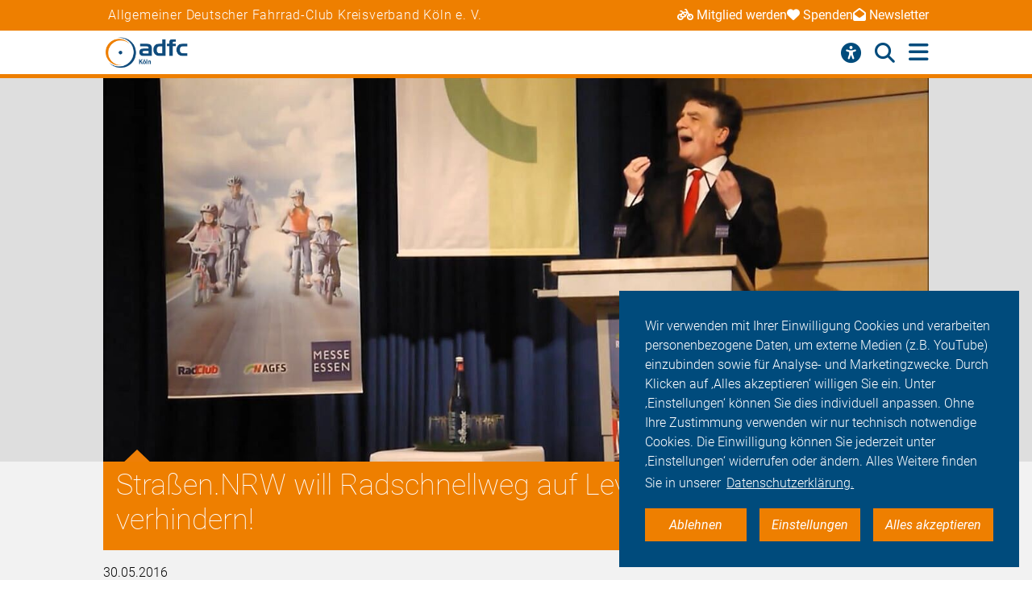

--- FILE ---
content_type: text/html; charset=utf-8
request_url: https://koeln.adfc.de/artikel/strassennrw-will-radschnellweg-auf-leverkusener-bruecke-verhindern
body_size: 17612
content:
<!DOCTYPE html>
<html lang="de" dir="ltr" class="no-js">
<head>

<meta charset="utf-8">
<!-- 
	Umsetzung: Talleux & Zöllner GbR - http://www.talleux-zoellner.de

	This website is powered by TYPO3 - inspiring people to share!
	TYPO3 is a free open source Content Management Framework initially created by Kasper Skaarhoj and licensed under GNU/GPL.
	TYPO3 is copyright 1998-2026 of Kasper Skaarhoj. Extensions are copyright of their respective owners.
	Information and contribution at https://typo3.org/
-->




<meta http-equiv="x-ua-compatible" content="IE=edge">
<meta name="generator" content="TYPO3 CMS">
<meta name="description" content="Am 18. Januar haben wir eine umfangreiche Stellungnahme zum Neubau der Leverkusener Autobahnbrücke an die Bezirksregierung Köln geschickt und bislang nicht einmal eine Eingangsbestätigung erhalten.">
<meta name="keywords" content="Stellungnahmen,Beurteilungen,Chorweiler">
<meta name="viewport" content="width=device-width, initial-scale=1.0, minimum-scale=1.0, maximum-scale=1.0, user-scalable=no">
<meta property="og:title" content="Straßen.NRW will Radschnellweg auf Leverkusener Brücke verhindern!">
<meta property="og:type" content="article">
<meta property="og:url" content="https://koeln.adfc.de/artikel/strassennrw-will-radschnellweg-auf-leverkusener-bruecke-verhindern">
<meta property="og:image" content="https://koeln.adfc.de/fileadmin/Gliederungen/Pedale/koeln/_processed_/3/2/csm_Groschek-AGFS_a0a791e128.jpg">
<meta property="og:description" content="Am 18. Januar haben wir eine umfangreiche Stellungnahme zum Neubau der Leverkusener Autobahnbrücke an die Bezirksregierung Köln geschickt und bislang nicht einmal eine Eingangsbestätigung erhalten.">
<meta name="twitter:card" content="summary_large_image">
<meta name="twitter:site" content="@adfckoeln">
<meta name="twitter:title" content="Straßen.NRW will Radschnellweg auf Leverkusener Brücke verhindern!">
<meta name="twitter:image" content="https://koeln.adfc.de/fileadmin/Gliederungen/Pedale/koeln/_processed_/3/2/csm_Groschek-AGFS_a0a791e128.jpg">
<meta name="twitter:description" content="Am 18. Januar haben wir eine umfangreiche Stellungnahme zum Neubau der Leverkusener Autobahnbrücke an die Bezirksregierung Köln geschickt und bislang nicht einmal eine Eingangsbestätigung erhalten.">


<link rel="stylesheet" href="/typo3temp/assets/compressed/merged-b459e9b093df98a333b3211f5befd5d2-ef64ddde7983a92e9a573190fd1c43a9.css?1767623435" media="all">
<link href="/_assets/b541535b6625286377421bb0aecf608e/Css/adfc_solr.css?1727774400" rel="stylesheet" >
<link href="/_assets/f6ef6adaf5c92bf687a31a3adbcb0f7b/Css/news-basic.css?1715710092" rel="stylesheet" >



<script src="/typo3temp/assets/compressed/merged-e0a89e4abb9b41e626c10756bedae82d-4a3cfbcf0dc91374882aeb61c1a0e9ba.js?1734557446"></script>
<script>
/*<![CDATA[*/
/*TS_inlineJS*/
window.addEventListener("load", function(){
window.cookieconsent.initialise({
	container: document.getElementById('body'),
	type: 'noneSettingsAll',
	position: 'bottom-right',
"palette": {
		"popup": {
			
					
							"background": "#004b7c",
							"text": "#ffffff"
						
				
		},
		"button": {
			
					
							"background": "#ee7f00",
							"text": "#ffffff"
						
				
		}
	},
	"content": {
		"message": 'Wir verwenden mit Ihrer Einwilligung Cookies und verarbeiten personenbezogene Daten, um externe Medien (z.B. YouTube) einzubinden sowie für Analyse- und Marketingzwecke. Durch Klicken auf ‚Alles akzeptieren‘ willigen Sie ein. Unter ‚Einstellungen‘ können Sie dies individuell anpassen. Ohne Ihre Zustimmung verwenden wir nur technisch notwendige Cookies. Die Einwilligung können Sie jederzeit unter ‚Einstellungen‘ widerrufen oder ändern. Alles Weitere finden Sie in unserer',
		"dismiss": 'Ablehnen',
		"necessary": 'Notwendig',
		"link": 'Datenschutzerklärung.',
		"allow": 'Alles akzeptieren',
        "external": 'Externe Medien',
		"settings": 'Einstellungen',
        "settingsLink" : '/datenschutz#optinCookieBanner',
		"policy": 'Cookie Einstellungen'
		,"href" : '/datenschutz'
	},
	"elements":{
		"necessary": '<a aria-label="dismiss cookie message" role=button tabindex="0"  data-optingroupid="necessary" class="cc-btn cc-deny tzAllowExclusive">{{necessary}}</a>',
		"dismiss": '<a aria-label="dismiss cookie message" role=button tabindex="0"  data-optingroupid="necessary" class="cc-btn cc-deny tzAllowExclusive">{{dismiss}}</a>',
        "external": '<a aria-label="some cookie message" role=button tabindex="0" data-optingroupid="external_media" class="cc-btn cc-allow tzAllowExclusive">{{external}}</a>',
		"allow": '<a aria-label="allow cookie message" role=button tabindex="0" data-optingroupid="all" class="cc-btn cc-allow tzAllowOptinGroup">{{allow}}</a>',
		"settings": '<a aria-label="cookie message" role=button tabindex="0" target="_blank" href="{{settingsLink}}" class="cc-btn cc-allow">{{settings}}</a>'
	},
	"compliance": {
		"multi": '<div class="cc-compliance cc-highlight">{{necessary}}{{external}}{{allow}}</div>',
		"chooseExternal": '<div class="cc-compliance cc-highlight">{{necessary}}{{external}}</div>',
		"info": '<div class="cc-compliance cc-highlight">{{dismiss}}{{external}}</div>',
        "noneSettingsAll": '<div class="cc-compliance cc-highlight">{{dismiss}}{{settings}}{{allow}}</div>'
	},

});
});


/*]]>*/
</script>

<script>
        $(document).on('optinAllowga', function () {
      (function(i,s,o,g,r,a,m){i['GoogleAnalyticsObject']=r;i[r]=i[r]||function(){
      (i[r].q=i[r].q||[]).push(arguments)},i[r].l=1*new Date();a=s.createElement(o),
      m=s.getElementsByTagName(o)[0];a.async=1;a.src=g;m.parentNode.insertBefore(a,m)
      })(window,document,'script','https://www.google-analytics.com/analytics.js','ga');

      ga('create', 'G-QMQJF6EFQ0', 'auto');
      ga('set', 'anonymizeIp', true);
      ga('send', 'pageview');
        });

    </script><link rel="apple-touch-icon" sizes="57x57" href="/typo3temp/assets/_processed_/4/0/csm_android-icon-192x192_86e7d64034.png"><link rel="apple-touch-icon" sizes="60x60" href="/typo3temp/assets/_processed_/4/0/csm_android-icon-192x192_9a64387d09.png"><link rel="apple-touch-icon" sizes="72x72" href="/typo3temp/assets/_processed_/4/0/csm_android-icon-192x192_f3a0d814dd.png"><link rel="apple-touch-icon" sizes="76x76" href="/typo3temp/assets/_processed_/4/0/csm_android-icon-192x192_f6b6c618ff.png"><link rel="apple-touch-icon" sizes="114x114" href="/typo3temp/assets/_processed_/4/0/csm_android-icon-192x192_b38f84cf1b.png"><link rel="apple-touch-icon" sizes="120x120" href="/typo3temp/assets/_processed_/4/0/csm_android-icon-192x192_5cf7364f0a.png"><link rel="apple-touch-icon" sizes="144x144" href="/typo3temp/assets/_processed_/4/0/csm_android-icon-192x192_e6d061163b.png"><link rel="apple-touch-icon" sizes="152x152" href="/typo3temp/assets/_processed_/4/0/csm_android-icon-192x192_5d284d6cc7.png"><link rel="apple-touch-icon" sizes="180x180" href="/typo3temp/assets/_processed_/4/0/csm_android-icon-192x192_247528a6ca.png"><link rel="icon" type="image/png" sizes="192x192" href="/_assets/aebc2b0b5a9e866532f3f0462736c6ac/assets/img/fav-icon/android-icon-192x192.png"><link rel="icon" type="image/png" sizes="32x32" href="/_assets/aebc2b0b5a9e866532f3f0462736c6ac/assets/img/fav-icon/android-icon-192x192.png"><link rel="icon" type="image/png" sizes="96x96" href="/typo3temp/assets/_processed_/4/0/csm_android-icon-192x192_ac16781405.png"><link rel="icon" type="image/png" sizes="16x16" href="/typo3temp/assets/_processed_/4/0/csm_android-icon-192x192_128f519cc0.png"><!-- Facebook Pixel Code -->
<script>
$(window).on('optinAllowAnalytics optinAllowfbp', function () {
  !function(f,b,e,v,n,t,s)
  {if(f.fbq)return;n=f.fbq=function(){n.callMethod?
  n.callMethod.apply(n,arguments):n.queue.push(arguments)};
  if(!f._fbq)f._fbq=n;n.push=n;n.loaded=!0;n.version='2.0';
  n.queue=[];t=b.createElement(e);t.async=!0;
  t.src=v;s=b.getElementsByTagName(e)[0];
  s.parentNode.insertBefore(t,s)}(window, document,'script',
  'https://connect.facebook.net/en_US/fbevents.js');
  fbq('init', '269313259231393');
  fbq('track', 'PageView');
});
</script>
<!-- End Facebook Pixel Code --><title>Straßen.NRW will Radschnellweg auf Leverkusener Brücke verhindern! - ADFC Köln</title><script type="module" src="/_assets/aebc2b0b5a9e866532f3f0462736c6ac/assets/plugins/js/tz_accessibility.js"></script>
<link rel="canonical" href="https://koeln.adfc.de/artikel/strassennrw-will-radschnellweg-auf-leverkusener-bruecke-verhindern"/>
</head>
<body id="body" class="pid-12952 ">

<div class="menuspacer" id="menuspacer"></div>

    
<div class="header-container">
    <section class="structure-strip" id="structure-strip">
    <div class="structure-strip-container sectioncontainer">
        <h4>Allgemeiner Deutscher Fahrrad-Club Kreisverband Köln e. V.</h4>
        
            <nav class="topnav" aria-label="wichtige Seiten">
                <ul>
                    
                        <li>
                            <a href="https://www.adfc.de/mitgliedschaft/mitglied-werden">
                                <span class="fa-solid fa-bicycle icon"></span>Mitglied werden
                            </a>

                        </li>
                    
                    
                        <li>
                            <a href="/sei-dabei#spenden">
                                <span class="fa-solid fa-heart icon"></span>Spenden
                            </a>
                        <li>
                    
                    
                        <a href="https://koeln.adfc.de/newsletter">
                            <span class="fa-solid fa-envelope-open icon"></span>Newsletter
                        </a>
                        </li>
                    
                </ul>
            </nav>
        
    </div>
</section>
    <div class="mainnav-container">
        <header>
            <a href="/">
                
                        <img alt="Köln e. V." src="/_assets/635188b5a752f64ad5bf4923c12d1bd2/Logos/logo_k_ln_2fc01bde301ce78776bfd009c2edc542.png">
                    
            </a>
        </header>
        <nav class="mainnav" aria-label="Hauptmenü">
            
                <button class="access-btn mobile" aria-controls="accessibility-menu" aria-expanded="false"
                        aria-label="Barrierefreiheitsmenü">
                    <i class="fa-solid fa-universal-access" aria-hidden="true"></i>
                </button>
                <button class="search-btn mobile" aria-controls="searchContainer" aria-expanded="false"
                        aria-label="Suche öffnen">
                    <i class="fa-solid fa-magnifying-glass" aria-hidden="true"></i>
                </button>
            
            <button class="burger-btn" aria-controls="mainnavigation" aria-expanded="false"
                    aria-label="Hauptmenü öffnen">
                <i class="fa-solid fa-bars" aria-hidden="true"></i>
                <i class="fa-solid fa-xmark" aria-hidden="true"></i>
            </button>
            <ul id="mainnavigation" class="mainnavigation" tabindex="-1">
                
    <li class="">
        
                <a href="/aktuelles" class="nav-link level-1">Aktuelles</a>
            
    </li>

    <li class="">
        
                <a href="/radtouren" class="nav-link level-1">Radtouren</a>
            
    </li>

    <li class="">
        
                <a href="/radverkehr" class="nav-link level-1">Radverkehr</a>
            
    </li>

    <li class="">
        
                <a href="/radlobby" class="nav-link level-1">❯ Radlobby</a>
            
    </li>

    <li class="">
        
                <a href="/radfahren" class="nav-link level-1">❯ Radfahren</a>
            
    </li>

    <li class="">
        
                <a href="/publikationen" class="nav-link level-1">Publikationen</a>
            
    </li>

    <li class="">
        
                <a href="/ueber-uns" class="nav-link level-1">ADFC Köln</a>
            
    </li>

    <li class="">
        
                <a href="/sei-dabei" class="nav-link level-1">Sei dabei</a>
            
    </li>

    <li class="has-submenu">
        
                <a href="/presse" class="nav-link level-1">Presse</a>
            
    </li>

    <li class="">
        
                <a href="/login/aktiven-und-mitgliederbereich" class="nav-link level-1">Login</a>
            
    </li>

    <li class="">
        
                <a href="/en" class="nav-link level-1">EN</a>
            
    </li>

                
                    <li id="accessButton" class="access-btn icon-only hide-mobile" aria-expanded="false">
                        <button aria-expanded="false" aria-label="Öffne Barrierefreiheitsmenü">
                            <i class="fa-solid fa-universal-access" aria-hidden="true"></i>
                            <span class="icon-text">
                            Barriere<br/>freiheit
                                <!--                            -->
                        </span>
                        </button>
                    </li>
                    <li id="searchButton" class="search-btn icon-only" aria-expanded="false">
                        <a href="/suche" class="show-mobile">
                            Suche
                        </a>
                        <button class="hide-mobile" aria-expanded="false">
                            <i class="fa-solid fa-magnifying-glass" aria-hidden="true"></i>
                            <span class="icon-text">
                            Suche</span>
                        </button>

                    </li>
                
            </ul>
        </nav>
    </div>
    <div class="background"></div>
    <div class="container-search-campaign">
        
            <div class="transition-wrapper">
                <nav class="search-container reduced_searchbox" id="searchContainer">
<div id="c2516" class="sectionwrapper"><section id="search" class="search bgdarker zusatzbox vueapp adfc_solr general_search new-menu"
             data-result-types=""><div class="sectioncontainer"><div class="hide_when_reduced"><h1>Ich habe nicht gefunden, was ich gesucht habe:</h1></div><form method="get" class="adfc_solr general_search" action="/suche" data-suggest="/suche?type=7384" data-suggest-header="Top Results" accept-charset="utf-8"><fieldset class="dropdown_keep_open"><div class="transition-wrapper"><div class="input-form input-group"><input type="hidden" name="L" value="0"/><input type="hidden" name="id" value="12927"/><input type="text"
                                   placeholder="Suchen nach &hellip;"
                                   class="input-field input-group-field"
                                   name="tx_solr[q]"
                                   value=""
                                   ref="searchinput"
                                   v-on:focus="show_dropdown = true"
                                   v-on:click="show_dropdown = true"
                                   @keyup="show_suggestions"
                                   @blur="hide_suggestions"
                                   autocomplete="off"/><div class="input-group-button"><button type="submit" class="button-submit"
                                        value="Suchen" ref="submitbutton"
                                        aria-label="Suche starten"><i class="fa-solid fa-arrow-right"
                                                                      aria-hidden="true"></i></button></div><input v-for="param in filter_params" type="hidden" v-bind:name="param.name"
                                   v-bind:value="param.value"/></div></div><suggestionsdropdown :suggestions="suggestions"
                                         @selected="select_suggestion($event)"></suggestionsdropdown></fieldset></form></div></section></div>

</nav>
            </div>
        
        <div id="accessibility-menu" class="accessibility-menu" aria-label="Barrierefreiheit" role="menu">
            <ul class="menu-wrapper sectioncontainer">
                <li class="section">
                    <span id="label-contrast" class="label-access">Kontrastmodus</span>

                    <button type="button" class="adfc-switch contrast-switch" role="switch" aria-checked="false"
                            aria-labelledby="label-contrast">
                        <div class="switch-element">
                        </div>
                    </button>
                    <!--                            <div class="state">-->
                    <!--                                <span class="on" aria-hidden="true">Ein</span>-->
                    <!--                                <span class="off" aria-hidden="true">Aus</span>-->
                    <!--                            </div>-->
                </li>
                <li class="section">
                    <div class="section-label">
                        Textzoom
                    </div>
                    <div class="section-buttons">
                        <button class="btn-access-menu zoom-out">
                            <i class="fa-solid fa-magnifying-glass-minus" aria-hidden="true"
                               aria-label="Textzoom erhöhen"></i>
                        </button>
                        <button class="btn-access-menu zoom-in">
                            <i class="fa-solid fa-magnifying-glass-plus" aria-hidden="true"
                               aria-label="Textzoom erhöhen"></i>
                        </button>
                        <button disabled="disabled" class="btn-access-menu zoom-reset" type="submit" name="" value="">
                            <span class="">1:1</span>
                        </button>
                    </div>
                    <!--                            <div class="state zoom">-->
                    <!--                                <span class="off" aria-hidden="true">Aus</span>-->
                    <!--                            </div>-->
                </li>
            </ul>

        </div>
        
    </div>
</div>






		
		
		<!--TYPO3SEARCH_begin-->
		
<a id="c37358"></a><section class="article news news-single" id="article"><article class="background3"><div class="second-background"><div class="no-space-top no-space-bottom sectioncontainer"><div class="mediaelement mediaelement-image"><figure class="article-image-container sectioncontainer title-image"><picture><source
					srcset="/fileadmin/Gliederungen/Pedale/koeln/_processed_/3/2/csm_Groschek-AGFS_e748c8eca2.jpg 400w,
                            /fileadmin/Gliederungen/Pedale/koeln/_processed_/3/2/csm_Groschek-AGFS_c30ef7ad09.jpg 800w,
                            /fileadmin/Gliederungen/Pedale/koeln/_processed_/3/2/csm_Groschek-AGFS_f88854d07b.jpg 1428w"
					sizes="(max-width: 444px) 400px, (max-width: 800px) 800px, (max-width: 1200px) 1200x, 1428px"
			/><img src="/fileadmin/Gliederungen/Pedale/koeln/_processed_/3/2/csm_Groschek-AGFS_f88854d07b.jpg"
				 alt="" title=""
				 loading="lazy" ></picture></figure></div><p class="news-img-caption">
        Verkehrsminister Groschek bei der AGFS
    </p></div></div><!-- main text --><div class="no-space-top sectioncontainer nubsiorange"><h1 class="article_title">
                        
                                Straßen.NRW will Radschnellweg auf Leverkusener Brücke verhindern!
                            
                    </h1><time>30.05.2016</time><div class="mediencontainerplaceholderside"></div><div class="textcontainer-article"><div class="summarytext"><p>Am 18. Januar haben wir eine umfangreiche&nbsp;Stellungnahme&nbsp;zum Neubau der Leverkusener Autobahnbrücke an die Bezirksregierung Köln geschickt und bislang nicht einmal eine Eingangsbestätigung erhalten.</p></div><p>Zusammengefasst wird von Straßen.NRW ein kombinierter Rad- und Fußweg (Schritttempo!) geplant. Dieser ist nur unwesentlich breiter als der bisherige Weg. Ein zeitgemäßer Ausbau für den nachhaltigen Verkehr wurde vergessen oder ist nicht gewollt. Wir fordern jedoch einen Ausbau, der auch die Führung eines künftigen Radschnellwegs mit den üblichen Breiten über die Brücke ermöglicht.</p><p>Von der Bezirksregierung haben wir dazu bislang weder eine Eingangsbestätigung noch eine Einladung zu einer Anhörung erhalten. Dankenswerter hatten CDU und Grüne&nbsp;<a href="http://www.rundschau-online.de/region/koeln/bruecke-a1-bei-leverkusen-koeln-will-auf-spuren-verzichten-23611952" target="_blank" rel="noreferrer">unsere Hinweise aufgenommen</a>. Der entsprechende Antrag für einen Ausbau nach Radschnellwegstandard wurde vom Rat der Stadt Köln beschlossen.</p><p>Die Gegner eines Radschnellwegs über die Leverkusener Brücke aus SPD und FDP brachten hier die Folgen möglicher Verzögerungen ins Spiel. Allerdings entstehen diese nicht erst durch unsere Forderungen, sondern durch eine “autoideologische” Planung des Landes. Wäre der Radverkehr sofort angemessen berücksichtigt worden, wie man es in diesem Jahrhundert erwarten kann, würden wir nicht gegen die unzureichende Planung vorgehen müssen.</p></div></div><div class="sectioncontainer no-space-top no-space-bottom image-gallery" id="c62900"><div class="textcontainer-article"><div class="article-image-container sectioncontainer figure-62900 inimagenavi image-slider"><figure><picture><source
                                srcset="/fileadmin/Gliederungen/Pedale/koeln/_processed_/1/b/csm_Neue-Rheinbruecke-Leverkusen-Firmhofer-Guenther-Architekten_bcc8bdf9d4.jpg 490w,
                                        /fileadmin/Gliederungen/Pedale/koeln/_processed_/1/b/csm_Neue-Rheinbruecke-Leverkusen-Firmhofer-Guenther-Architekten_79898b55c9.jpg 720w,
                                        /fileadmin/Gliederungen/Pedale/koeln/_processed_/1/b/csm_Neue-Rheinbruecke-Leverkusen-Firmhofer-Guenther-Architekten_0abba3ab80.jpg 1400w"
                                sizes="(max-width: 479px) 480px, (max-width: 719px) 720px, 1400px"
                        /><img src="/fileadmin/Gliederungen/Pedale/koeln/_processed_/1/b/csm_Neue-Rheinbruecke-Leverkusen-Firmhofer-Guenther-Architekten_0abba3ab80.jpg"
                             alt="" title="" class="inline-image"
                             loading="lazy"
                        /></picture><figcaption>
                                Visualisierung: Firmhofer + Günther Architekten
                            </figcaption></figure></div></div></div><div class="sectioncontainer"><div class="textcontainer-article"><p>Landesverkehrsminister Michael Groschek (SPD) tritt immer wieder für den Radverkehr im Allgemeinen und Radschnellwege im Besonderen ein. So hielt er unter anderem auf dem Kongress der AGFS (Verband von Städten, die in ferner Zukunft vielleicht einmal fahrrad- und fußgängerfreundlich werden wollen) ein engagiertes Plädoyer:</p></div></div><section class="video" id="c62899"><div class="video-bg"></div><div class="sectioncontainer"><div id="button-to-video-popup" videoName="video-popup-62899" onClick="openViedePopup(this)"></div><h1>
                Video: Minister Groschek bei der AGFS
            </h1></div><div class="mediatype-icon"><span class="ti-video-camera"></span></div></section><div class="popup-container" id="video-popup-62899"><div class="videopopup"><div class="videoclosebutton popup-x">X</div><div class="videocontainer"><div class="optin-item" data-optingroup="external_media" data-optintype="iframe" data-optinid="ytb" data-optinname="Youtube" data-optinsrc="https://player.vimeo.com/video/157548340?enablejsapi=1&autoplay=0&origin=https://koeln.adfc.de" data-optinoption='{"class":"videoplayer", "allowscriptaccess":"always", "id":"videoplayer","height":315, "width": 560 }'></div><!--<iframe allowscriptaccess="always" id="videoplayer" class="videoplayer" type="text/html" width="560" height="315" src="https://player.vimeo.com/video/157548340?enablejsapi=1&origin=https://koeln.adfc.de" frameborder="0" allowfullscreen></iframe>--></div></div></div><div class="sectioncontainer"><div class="textcontainer-article"><p>Im anschließenden Interview mit Yvonne Willicks für die WDR-Sendung Haushaltscheck betonte er die Notwendigkeit von einer zeitgemäßen Radschnellweg-Infrastruktur, gerade für die einzige erfolgreiche E-Mobilität, dem Pedelec, mit dem Pendler auch größere Strecken zurücklegen können:</p></div></div><section class="video" id="c62898"><div class="video-bg"></div><div class="sectioncontainer"><div id="button-to-video-popup" videoName="video-popup-62898" onClick="openViedePopup(this)"></div><h1>
                Video: Minister Groschek im WDR
            </h1></div><div class="mediatype-icon"><span class="ti-video-camera"></span></div></section><div class="popup-container" id="video-popup-62898"><div class="videopopup"><div class="videoclosebutton popup-x">X</div><div class="videocontainer"><div class="optin-item" data-optingroup="external_media" data-optintype="iframe" data-optinid="ytb" data-optinname="Youtube" data-optinsrc="https://www.youtube-nocookie.com/embed/BODrxOl_vk0?enablejsapi=1&autoplay=0&origin=https://koeln.adfc.de" data-optinoption='{"class":"videoplayer", "allowscriptaccess":"always", "id":"videoplayer","height":315, "width": 560 }'></div><!--<iframe allowscriptaccess="always" id="videoplayer" class="videoplayer" type="text/html" width="560" height="315" src="https://www.youtube-nocookie.com/embed/BODrxOl_vk0?enablejsapi=1&origin=https://koeln.adfc.de" frameborder="0" allowfullscreen></iframe>--></div></div></div><div class="sectioncontainer"><div class="textcontainer-article"><p>Wir können Herrn Groschek in seinen Worten nur bestätigen. In der Bereitstellung einer guten Infrastruktur entscheidet sich, ob die Menschen Fahrrad und Pedelec als Verkehrsmittel noch stärker akzeptieren. Dies gilt insbesondere für den täglichen Weg zur Arbeit. Unsere Nachbarländer haben bewiesen, dass Radschnellwege Autostraßen nachhaltig entlasten können. Und auch in NRW sind wir im Ruhrgebiet mit dem dortigen Radschnellweg Ruhr (RS1) schon auf dem richtigen Weg.</p><p>Umso enttäuschender ist es für uns, dass der&nbsp;<a href="https://www.strassen.nrw.de/projekte/a-bei-lev/index.html" target="_blank" rel="noreferrer nofollow">Landesbetrieb Straßen.NRW</a>&nbsp;aus dem Geschäftsbereich von Minister Groschek weiterhin uneinsichtig bleibt und in seiner&nbsp;<a href="http://www.rundschau-online.de/region/koeln/leverkusener-bruecke-strassen-nrw-lehnt-breitere-radwege-ab-24113160" target="_blank" rel="noreferrer">Stellungnahme gegenüber der Bezirksregierung Köln</a>&nbsp;auf den bisher geplanten, völlig unzureichenden Ausbau für Fußgänger und Radfahrende setzt. Die Planung würde auf Verkehrsprognosen beruhen. Allerdings wurden hier die Auswirkungen eines möglichen Radschnellwegs auf den zukünftigen Radverkehr und Autoverkehr nicht berücksichtigt.</p><p>Die Vorgehensweise von Straßen.NRW und der Bezirksregierung Köln verhindert eine Einrichtung eines Radschnellwegs zwischen den Wohnsiedlungen und Industriegebieten im Kölner Norden und Leverkusen auf Jahrzehnte. Viele Tausend Pendler bleiben weiterhin auf das Auto angewiesen. Eine Entlastung der Brücke vom motorisierten Kurzstreckenverkehr wird nicht ermöglicht.</p><p>Der Stadt Köln bleibt nun nur noch der Klageweg.</p></div></div><!-- related things --><div class="sectioncontainer"><div class="article-keywords"><a class="button-secondary" title="Stellungnahmen" href="/themen/radlobby/publikationen/stellungnahmen">
                Stellungnahmen
            </a><a class="button-secondary" title="Beurteilungen" href="/themen/radlobby/radverkehr/beurteilungen">
                Beurteilungen
            </a><a class="button-secondary" title="Chorweiler" href="/themen/radlobby/bezirke/chorweiler">
                Chorweiler
            </a></div><a href="/themen-a-z" class="button1" title="alle Themen anzeigen"><span>alle Themen anzeigen</span><span class="ti-angle-right"></span></a><hr/><div class="article-social-sharing"><p>
                            Den Artikel teilen&nbsp;&nbsp;
                            
                        </p><p><div data-mail-body="Ich habe auf ADFC diesen interessanten Artikel gefunden:" data-mail-url="mailto:" data-orientation="horizontal" data-theme="standard" data-services="[&#039;facebook&#039;,&#039;linkedin&#039;,&#039;mail&#039;,&#039;whatsapp&#039;]" data-lang="de" class="shariff"></div></p><a class="button1" onclick="window.print();"><span>Drucken</span><span class="ti-printer"></span></a></div><div class="mediencontainerplaceholderbottom sticky-stopper"><aside class="mediencontainer background-blue"><h2>
                                    Medien zum Artikel
                                </h2><div class="medienbox-wrapper"><!-- Related links --><div class="medienbox-row"><div class="medienbox-icon"><span class="ti-new-window"></span></div><div class="medienbox-dataname"><a href="/artikel/neubau-der-rheinbruecke-leverkusen" target="_blank" title="Ausführliche Stellungnahme aus dem Januar" class="medium4">Ausführliche Stellungnahme aus dem Januar
                                                    </a></div></div></div><h2>
                                        Kontakt zum Artikel
                                    </h2><h3>ADFC Köln Radverkehrsgruppe</h3><ul class="listicon2"><li class="li-email"><a href="/artikel" data-mailto-token="jxfiql7oxasbohbeoXxacz+hlbik" data-mailto-vector="-3">radverkehr&nbsp;[at]&nbsp;adfc.koeln</a></li></ul><p><a href="/radverkehr" class="button-weiter">ADFC Köln Radverkehrsgruppe</a></p><br /></aside><div class="adfc-call-to-action"><div class="adfc-call-to-action__item"><h1 class="adfc-call-to-action__headline">Spende für unsere Arbeit!</h1><div class="adfc-call-to-action__body"><p>Der ADFC Köln bringt sich hier vor Ort für die Belange der Radfahrenden in der Domstadt ein. Wir sind die Treiber der Verkehrswende in Köln und setzen uns bessere Bedingungen für die Radfahrenden ein. Dazu arbeiten wir in politischen Gremien mit, beraten die ehrenamtliche Politik im Stadtrat und den Bezirksvertretungen und geben der Perspektive des Radverkehrs auf allen Ebenen der Stadtverwaltung mehr Gewicht. Darüber hinaus haben wir eine starke Präsenz in der Presse, im Radio und TV, um auch der breiten Bevölkerung unsere Themen zugänglich zu machen.</p><p><strong>Spendenkonto&nbsp;ADFC&nbsp;Köln</strong></p><p><strong>IBAN:&nbsp;</strong>DE39 3706 0590 0004 8836 08<br><strong>BIC:&nbsp;</strong>GENODED1SPK</p><p>Wenn Du uns im Verwendungszweck Deine Adresse mitteilst, schicken wir Dir eine Spendenbescheinigung mit der Post zu. Bis 200 Euro gilt der Überweisungsträger als Nachweis für das Finanzamt. Alternativ kannst Du auch über den PayPal-Button an den Kölner ADFC spenden.</p></div><a href="http://paypal.adfc-koeln.de" target="_blank" rel="noreferrer" class="adfc-call-to-action__button"><span class="adfc-call-to-action__button-label">Via PayPal spenden</span><i aria-hidden="true" class="fa-solid fa-arrow-right"></i></a></div></div></div></div></article></section>



<section class="verwandtes second-background" id="verwandtes"><div class="sectioncontainer"><h1>Verwandte Themen</h1><div class="verwandtes-teaser-container"><div class="verwandtes-teaser-line"><!--
	=====================
		Partials/List/Item.html
--><div class="verwandtes-teaser"><div class="teaser-img"><a title="ADFC Köln in Instagram" href="/artikel/instagram-koeln"><picture><source
                    srcset="/fileadmin/Gliederungen/Pedale/koeln/_processed_/c/9/csm_instagram-dark_1cc496a709.png 360w,
                            /fileadmin/Gliederungen/Pedale/koeln/_processed_/c/9/csm_instagram-dark_648ff62ddd.png 490w,
                            /fileadmin/Gliederungen/Pedale/koeln/_processed_/c/9/csm_instagram-dark_9077e2411e.png 576w,
                            /fileadmin/Gliederungen/Pedale/koeln/_processed_/c/9/csm_instagram-dark_7148c532dd.png 980w"
                    sizes="(max-width: 400px) 360px, (max-width: 719px) 576px, 490px"
            /><img src="/fileadmin/Gliederungen/Pedale/koeln/_processed_/c/9/csm_instagram-dark_9077e2411e.png"
                 alt="" title=""
                 addlink="/artikel/instagram-koeln"
                 loading="lazy"
            /></picture></a></div><div class="verwandtescontainer-content-background"><div class="verwandtesteaser-content-margin"><div class="verwandtesteaser-header-container"><h4><a class="verwandtes-headline" title="ADFC Köln in Instagram" href="/artikel/instagram-koeln">
                        ADFC Köln in Instagram
                    </a></h4><p>In Instagram findet ihr Fotos aus dem Vereinsleben und neuen Verkehrsprojekten. Außerdem bringen wir dort auch immer…</p></div><div class="button-container"><div class="button-container-cell"><a class="button1" title="ADFC Köln in Instagram" href="/artikel/instagram-koeln"><span>weiterlesen</span><span class="ti-angle-right"></span></a></div></div></div></div></div><!--
	=====================
		Partials/List/Item.html
--><div class="verwandtes-teaser"><div class="teaser-img"><a title="Hokuspokus, Verschwindibus!" href="/artikel/hokuspokus-verschwindibus"><picture><source
                    srcset="/fileadmin/Gliederungen/Pedale/koeln/_processed_/d/3/csm_Hans-Boeckler-Platz_f753be184f.png 360w,
                            /fileadmin/Gliederungen/Pedale/koeln/_processed_/d/3/csm_Hans-Boeckler-Platz_5152b6d7e9.png 490w,
                            /fileadmin/Gliederungen/Pedale/koeln/_processed_/d/3/csm_Hans-Boeckler-Platz_29deb7f627.png 576w,
                            /fileadmin/Gliederungen/Pedale/koeln/_processed_/d/3/csm_Hans-Boeckler-Platz_35bc550ba5.png 980w"
                    sizes="(max-width: 400px) 360px, (max-width: 719px) 576px, 490px"
            /><img src="/fileadmin/Gliederungen/Pedale/koeln/_processed_/d/3/csm_Hans-Boeckler-Platz_29deb7f627.png"
                 alt="" title=""
                 addlink="/artikel/hokuspokus-verschwindibus"
                 loading="lazy"
            /></picture></a></div><div class="verwandtescontainer-content-background"><div class="verwandtesteaser-content-margin"><div class="verwandtesteaser-header-container"><h4><a class="verwandtes-headline" title="Hokuspokus, Verschwindibus!" href="/artikel/hokuspokus-verschwindibus">
                        Hokuspokus, Verschwindibus!
                    </a></h4><p>Vor sechs Jahren hat der Rat die Verwaltung beauftragt, mehrere KVB-Haltestellen in Sachen Brandschutz zu verbessern.…</p></div><div class="button-container"><div class="button-container-cell"><a class="button1" title="Hokuspokus, Verschwindibus!" href="/artikel/hokuspokus-verschwindibus"><span>weiterlesen</span><span class="ti-angle-right"></span></a></div></div></div></div></div><!--
	=====================
		Partials/List/Item.html
--><div class="verwandtes-teaser"><div class="teaser-img"><a title="Sichtzeichen und Wunder: Radfahrstreifen Aachener Straße" href="/artikel/sichtzeichen-und-wunder-radfahrstreifen-aachener-strasse"><picture><source
                    srcset="/fileadmin/Gliederungen/Pedale/koeln/_processed_/5/3/csm_Absperrtechnik_e48a5dc09d.jpg 360w,
                            /fileadmin/Gliederungen/Pedale/koeln/_processed_/5/3/csm_Absperrtechnik_917e3b02d2.jpg 490w,
                            /fileadmin/Gliederungen/Pedale/koeln/_processed_/5/3/csm_Absperrtechnik_2615b9a5ed.jpg 576w,
                            /fileadmin/Gliederungen/Pedale/koeln/_processed_/5/3/csm_Absperrtechnik_f8773bb697.jpg 980w"
                    sizes="(max-width: 400px) 360px, (max-width: 719px) 576px, 490px"
            /><img src="/fileadmin/Gliederungen/Pedale/koeln/_processed_/5/3/csm_Absperrtechnik_2615b9a5ed.jpg"
                 alt="" title=""
                 addlink="/artikel/sichtzeichen-und-wunder-radfahrstreifen-aachener-strasse"
                 loading="lazy"
            /></picture></a></div><div class="verwandtescontainer-content-background"><div class="verwandtesteaser-content-margin"><div class="verwandtesteaser-header-container"><h4><a class="verwandtes-headline" title="Sichtzeichen und Wunder: Radfahrstreifen Aachener Straße" href="/artikel/sichtzeichen-und-wunder-radfahrstreifen-aachener-strasse">
                        Sichtzeichen und Wunder: Radfahrstreifen Aachener Straße
                    </a></h4><p>Ende August veröffentlichten wir eine Stellungnahme zum neuen Radfahrstreifen auf der Aachener Straße. Die…</p></div><div class="button-container"><div class="button-container-cell"><a class="button1" title="Sichtzeichen und Wunder: Radfahrstreifen Aachener Straße" href="/artikel/sichtzeichen-und-wunder-radfahrstreifen-aachener-strasse"><span>weiterlesen</span><span class="ti-angle-right"></span></a></div></div></div></div></div></div><div class="verwandtes-teaser-line"><!--
	=====================
		Partials/List/Item.html
--><div class="verwandtes-teaser"><div class="teaser-img"><a title="Kommentar zum ersten Rad-Aktionstag 2015 der Kölner Polizei" href="/artikel/kommentar-zum-ersten-rad-aktionstag-2015-der-koelner-polizei"><picture><source
                    srcset="/fileadmin/Gliederungen/Pedale/koeln/_processed_/e/6/csm_Symbolbild-Falschparker_e0c9195aab.jpg 360w,
                            /fileadmin/Gliederungen/Pedale/koeln/_processed_/e/6/csm_Symbolbild-Falschparker_9d791a25a9.jpg 490w,
                            /fileadmin/Gliederungen/Pedale/koeln/_processed_/e/6/csm_Symbolbild-Falschparker_3509bf51bb.jpg 576w,
                            /fileadmin/Gliederungen/Pedale/koeln/_processed_/e/6/csm_Symbolbild-Falschparker_bbb872ce75.jpg 980w"
                    sizes="(max-width: 400px) 360px, (max-width: 719px) 576px, 490px"
            /><img src="/fileadmin/Gliederungen/Pedale/koeln/_processed_/e/6/csm_Symbolbild-Falschparker_3509bf51bb.jpg"
                 alt="" title=""
                 addlink="/artikel/kommentar-zum-ersten-rad-aktionstag-2015-der-koelner-polizei"
                 loading="lazy"
            /></picture></a></div><div class="verwandtescontainer-content-background"><div class="verwandtesteaser-content-margin"><div class="verwandtesteaser-header-container"><h4><a class="verwandtes-headline" title="Kommentar zum ersten Rad-Aktionstag 2015 der Kölner Polizei" href="/artikel/kommentar-zum-ersten-rad-aktionstag-2015-der-koelner-polizei">
                        Kommentar zum ersten Rad-Aktionstag 2015 der Kölner Polizei
                    </a></h4><p>Als Allgemeiner Deutscher Fahrrad-Club Köln e.V. nehmen wir Stellung zum Rad-Aktionstag der Kölner Polizei und des…</p></div><div class="button-container"><div class="button-container-cell"><a class="button1" title="Kommentar zum ersten Rad-Aktionstag 2015 der Kölner Polizei" href="/artikel/kommentar-zum-ersten-rad-aktionstag-2015-der-koelner-polizei"><span>weiterlesen</span><span class="ti-angle-right"></span></a></div></div></div></div></div><!--
	=====================
		Partials/List/Item.html
--><div class="verwandtes-teaser"><div class="teaser-img"><a title="Fahrradfahren auf der Venloer" href="/artikel/fahrradfahren-auf-der-venloer"><picture><source
                    srcset="/fileadmin/Gliederungen/Pedale/koeln/_processed_/7/0/csm_Venloer_554186dbeb.png 360w,
                            /fileadmin/Gliederungen/Pedale/koeln/_processed_/7/0/csm_Venloer_735c544946.png 490w,
                            /fileadmin/Gliederungen/Pedale/koeln/_processed_/7/0/csm_Venloer_14de38e9be.png 576w,
                            /fileadmin/Gliederungen/Pedale/koeln/_processed_/7/0/csm_Venloer_714e348482.png 980w"
                    sizes="(max-width: 400px) 360px, (max-width: 719px) 576px, 490px"
            /><img src="/fileadmin/Gliederungen/Pedale/koeln/_processed_/7/0/csm_Venloer_14de38e9be.png"
                 alt="" title=""
                 addlink="/artikel/fahrradfahren-auf-der-venloer"
                 loading="lazy"
            /></picture></a></div><div class="verwandtescontainer-content-background"><div class="verwandtesteaser-content-margin"><div class="verwandtesteaser-header-container"><h4><a class="verwandtes-headline" title="Fahrradfahren auf der Venloer" href="/artikel/fahrradfahren-auf-der-venloer">
                        Fahrradfahren auf der Venloer
                    </a></h4><p>Die Ausweisung einer „Tempo-20-Zone“ auf der Venloer Straße zwischen Moschee und Gürtel sorgt für Probleme für alle am…</p></div><div class="button-container"><div class="button-container-cell"><a class="button1" title="Fahrradfahren auf der Venloer" href="/artikel/fahrradfahren-auf-der-venloer"><span>weiterlesen</span><span class="ti-angle-right"></span></a></div></div></div></div></div><!--
	=====================
		Partials/List/Item.html
--><div class="verwandtes-teaser"><div class="teaser-img"><a title="Autofreie Ehrenstraße" href="/artikel/autofreie-ehrenstrasse"><picture><source
                    srcset="/fileadmin/Gliederungen/Pedale/koeln/_processed_/1/0/csm_Ehrenstrasse-Istzustand_b91e826396.png 360w,
                            /fileadmin/Gliederungen/Pedale/koeln/_processed_/1/0/csm_Ehrenstrasse-Istzustand_98cb785400.png 490w,
                            /fileadmin/Gliederungen/Pedale/koeln/_processed_/1/0/csm_Ehrenstrasse-Istzustand_3e21da1b80.png 576w,
                            /fileadmin/Gliederungen/Pedale/koeln/_processed_/1/0/csm_Ehrenstrasse-Istzustand_711c000391.png 980w"
                    sizes="(max-width: 400px) 360px, (max-width: 719px) 576px, 490px"
            /><img src="/fileadmin/Gliederungen/Pedale/koeln/_processed_/1/0/csm_Ehrenstrasse-Istzustand_3e21da1b80.png"
                 alt="" title=""
                 addlink="/artikel/autofreie-ehrenstrasse"
                 loading="lazy"
            /></picture></a></div><div class="verwandtescontainer-content-background"><div class="verwandtesteaser-content-margin"><div class="verwandtesteaser-header-container"><h4><a class="verwandtes-headline" title="Autofreie Ehrenstraße" href="/artikel/autofreie-ehrenstrasse">
                        Autofreie Ehrenstraße
                    </a></h4><p>Seit vielen Jahren wird diskutiert, ob und wie die Ehrenstraße vom Autoverkehr befreit werden kann. Jetzt ist es soweit:…</p></div><div class="button-container"><div class="button-container-cell"><a class="button1" title="Autofreie Ehrenstraße" href="/artikel/autofreie-ehrenstrasse"><span>weiterlesen</span><span class="ti-angle-right"></span></a></div></div></div></div></div></div><div class="verwandtes-teaser-line"><!--
	=====================
		Partials/List/Item.html
--><div class="verwandtes-teaser"><div class="teaser-img"><a title="Radverkehrsführung auf der Mülheimer Brücke" href="/artikel/radverkehrsfuehrung-auf-der-muelheimer-bruecke"><picture><source
                    srcset="/fileadmin/Gliederungen/Pedale/koeln/_processed_/8/2/csm_muelheimer-bruecke-vollstaendige-trennung_cd9981633a.png 360w,
                            /fileadmin/Gliederungen/Pedale/koeln/_processed_/8/2/csm_muelheimer-bruecke-vollstaendige-trennung_a3cdc0da5f.png 490w,
                            /fileadmin/Gliederungen/Pedale/koeln/_processed_/8/2/csm_muelheimer-bruecke-vollstaendige-trennung_bba9e6a0a2.png 576w,
                            /fileadmin/Gliederungen/Pedale/koeln/_processed_/8/2/csm_muelheimer-bruecke-vollstaendige-trennung_b8fea3a43e.png 980w"
                    sizes="(max-width: 400px) 360px, (max-width: 719px) 576px, 490px"
            /><img src="/fileadmin/Gliederungen/Pedale/koeln/_processed_/8/2/csm_muelheimer-bruecke-vollstaendige-trennung_bba9e6a0a2.png"
                 alt="" title=""
                 addlink="/artikel/radverkehrsfuehrung-auf-der-muelheimer-bruecke"
                 loading="lazy"
            /></picture></a></div><div class="verwandtescontainer-content-background"><div class="verwandtesteaser-content-margin"><div class="verwandtesteaser-header-container"><h4><a class="verwandtes-headline" title="Radverkehrsführung auf der Mülheimer Brücke" href="/artikel/radverkehrsfuehrung-auf-der-muelheimer-bruecke">
                        Radverkehrsführung auf der Mülheimer Brücke
                    </a></h4><p>Stellungnahme des ADFC Köln zu den möglichen Varianten der Radverkehrsführung auf der Mülheimer Brücke und der Anbindung…</p></div><div class="button-container"><div class="button-container-cell"><a class="button1" title="Radverkehrsführung auf der Mülheimer Brücke" href="/artikel/radverkehrsfuehrung-auf-der-muelheimer-bruecke"><span>weiterlesen</span><span class="ti-angle-right"></span></a></div></div></div></div></div><!--
	=====================
		Partials/List/Item.html
--><div class="verwandtes-teaser"><div class="teaser-img"><a title="Umgestaltung der Vorgebirgstraße in Zollstock" href="/artikel/umgestaltung-der-vorgebirgstrasse-in-zollstock"><picture><source
                    srcset="/fileadmin/Gliederungen/Pedale/koeln/_processed_/7/d/csm_0481_2023_Anlage_3_Lageplan_Fahrradschutzstreifen_Vorgebirgstrasse_35a42e67dc.png 360w,
                            /fileadmin/Gliederungen/Pedale/koeln/_processed_/7/d/csm_0481_2023_Anlage_3_Lageplan_Fahrradschutzstreifen_Vorgebirgstrasse_d6a934cf69.png 490w,
                            /fileadmin/Gliederungen/Pedale/koeln/_processed_/7/d/csm_0481_2023_Anlage_3_Lageplan_Fahrradschutzstreifen_Vorgebirgstrasse_c2da3429f6.png 576w,
                            /fileadmin/Gliederungen/Pedale/koeln/_processed_/7/d/csm_0481_2023_Anlage_3_Lageplan_Fahrradschutzstreifen_Vorgebirgstrasse_2350284dea.png 980w"
                    sizes="(max-width: 400px) 360px, (max-width: 719px) 576px, 490px"
            /><img src="/fileadmin/Gliederungen/Pedale/koeln/_processed_/7/d/csm_0481_2023_Anlage_3_Lageplan_Fahrradschutzstreifen_Vorgebirgstrasse_c2da3429f6.png"
                 alt="" title=""
                 addlink="/artikel/umgestaltung-der-vorgebirgstrasse-in-zollstock"
                 loading="lazy"
            /></picture></a></div><div class="verwandtescontainer-content-background"><div class="verwandtesteaser-content-margin"><div class="verwandtesteaser-header-container"><h4><a class="verwandtes-headline" title="Umgestaltung der Vorgebirgstraße in Zollstock" href="/artikel/umgestaltung-der-vorgebirgstrasse-in-zollstock">
                        Umgestaltung der Vorgebirgstraße in Zollstock
                    </a></h4><p>Stellungnahme des ADFC Köln zur Umgestaltung der Vorgebirgstraße in Zollstock auf dem Abschnitt zwischen „Am…</p></div><div class="button-container"><div class="button-container-cell"><a class="button1" title="Umgestaltung der Vorgebirgstraße in Zollstock" href="/artikel/umgestaltung-der-vorgebirgstrasse-in-zollstock"><span>weiterlesen</span><span class="ti-angle-right"></span></a></div></div></div></div></div><!--
	=====================
		Partials/List/Item.html
--><div class="verwandtes-teaser"><div class="teaser-img"><a title="Kragplattensanierung: Weder Buttermarkt noch Tunnel als Umleitung untersucht" href="/artikel/kragplattensanierung-weder-buttermarkt-noch-tunnel-als-umleitung-untersucht"><picture><source
                    srcset="/fileadmin/Gliederungen/Pedale/koeln/_processed_/1/4/csm_Umleitungen-Sanierung-Kragplatte_63131fac93.png 360w,
                            /fileadmin/Gliederungen/Pedale/koeln/_processed_/1/4/csm_Umleitungen-Sanierung-Kragplatte_8170758d12.png 490w,
                            /fileadmin/Gliederungen/Pedale/koeln/_processed_/1/4/csm_Umleitungen-Sanierung-Kragplatte_21407d07ef.png 576w,
                            /fileadmin/Gliederungen/Pedale/koeln/_processed_/1/4/csm_Umleitungen-Sanierung-Kragplatte_673c53d44e.png 980w"
                    sizes="(max-width: 400px) 360px, (max-width: 719px) 576px, 490px"
            /><img src="/fileadmin/Gliederungen/Pedale/koeln/_processed_/1/4/csm_Umleitungen-Sanierung-Kragplatte_21407d07ef.png"
                 alt="" title=""
                 addlink="/artikel/kragplattensanierung-weder-buttermarkt-noch-tunnel-als-umleitung-untersucht"
                 loading="lazy"
            /></picture></a></div><div class="verwandtescontainer-content-background"><div class="verwandtesteaser-content-margin"><div class="verwandtesteaser-header-container"><h4><a class="verwandtes-headline" title="Kragplattensanierung: Weder Buttermarkt noch Tunnel als Umleitung untersucht" href="/artikel/kragplattensanierung-weder-buttermarkt-noch-tunnel-als-umleitung-untersucht">
                        Kragplattensanierung: Weder Buttermarkt noch Tunnel als Umleitung untersucht
                    </a></h4><p>Mit Spannung haben wir die externen Studien zum Rheinufertunnel gelesen und stellen (nicht) überrascht fest: Die Nutzung…</p></div><div class="button-container"><div class="button-container-cell"><a class="button1" title="Kragplattensanierung: Weder Buttermarkt noch Tunnel als Umleitung untersucht" href="/artikel/kragplattensanierung-weder-buttermarkt-noch-tunnel-als-umleitung-untersucht"><span>weiterlesen</span><span class="ti-angle-right"></span></a></div></div></div></div></div></div></div></div></section>


		<div id="canonicalurl">https://koeln.adfc.de/artikel/strassennrw-will-radschnellweg-auf-leverkusener-bruecke-verhindern</div>
		
		
		
<div id="c37201" class="sectionwrapper"><!--TYPO3SEARCH_end--><section class="section-faq zusatzbox no_search" id="c37231"><div class="sectioncontainer"><header><h1 class="">
				Häufige Fragen an den ADFC
			</h1></header><ul class="accordion layout-0" data-accordion data-allow-all-closed="true"><li class="accordion-item " data-accordion-item
    xmlns="http://www.w3.org/1999/html"><a href="#" class="accordion-title">Wie erreiche ich den ADFC Köln?</a><div class="accordion-content" data-tab-content><div class="accordion-inner"><div class="text-area"><p><strong>ADFC Kreisverband Köln e.V.</strong><br> Mauritiussteinweg 11<br> 50676 Köln</p><p>Telefon: 0221-323919 (AB außerhalb der Öffnungszeiten)<br> E-Mail:&nbsp;<a href="#" data-mailto-token="jxfiql7fkclXxacz+hlbik" data-mailto-vector="-3">info&nbsp;[at]&nbsp;adfc.koeln</a></p><p>Anfahrt, Öffnungszeiten, Ansprechpartner:innen:</p><a href="/ueber-uns#c79221" class="button-weiter">
                            weiterlesen
                        </a></div></div></div></li><li class="accordion-item " data-accordion-item
    xmlns="http://www.w3.org/1999/html"><a href="#" class="accordion-title">Was macht der ADFC?</a><div class="accordion-content" data-tab-content><div class="accordion-inner"><div class="text-area"><p>Der Allgemeine Deutsche Fahrrad-Club e.V. (ADFC) ist mit bundesweit mehr als 240.000 Mitgliedern, die größte Interessenvertretung der Radfahrerinnen und Radfahrer in Deutschland und weltweit. Politisch engagiert sich der ADFC auf regionaler, nationaler und internationaler Ebene für die konsequente Förderung des Radverkehrs. Er berät in allen Fragen rund ums Fahrrad: Recht, Technik, Tourismus. In Köln setzen wir uns gegenüber der Politik sowie gegenüber der Stadtverwaltung und weiteren Behörden für die Belange unserer über 5.000 Mitglieder und der 1 Million Radfahrenden in unserer Region ein.</p><a href="/ueber-uns" class="button-weiter">
                            weiterlesen
                        </a></div></div></div></li><li class="accordion-item " data-accordion-item
    xmlns="http://www.w3.org/1999/html"><a href="#" class="accordion-title">Was bringt mir eine ADFC-Mitgliedschaft?</a><div class="accordion-content" data-tab-content><div class="accordion-inner"><div class="text-area"><p>Radfahren muss sicherer und komfortabler werden. Wir nehmen dafür – auch Dank Ihrer Mitgliedschaft – nicht nur Einfluss auf Bundestagsabgeordnete, sondern setzen uns auf Landes- und Kommunalebene für die Interessen von Radfahrern ein. Für Sie hat die ADFC-Mitgliedskarte aber nicht nur den Vorteil, dass wir uns für einen sicheren und komfortablen Radverkehr einsetzen: Sie können egal, wo Sie mit Ihrem Fahrrad unterwegs sind, deutschlandweit auf die ADFC-Pannenhilfe zählen. Außerdem erhalten Sie mit unserem zweimonatlich erscheinenden ADFC-Magazin Information rund um alles, was Sie als Radfahrer politisch, technisch und im Alltag bewegt. Zählen können ADFC-Mitglieder außerdem auf besonders vorteilhafte Sonderkonditionen, die wir mit Mietrad- und Carsharing-Anbietern sowie Versicherern und Ökostrom-Anbietern ausgehandelt haben. Sie sind noch kein Mitglied?</p><a href="/sei-dabei" class="button-weiter">
                            weiterlesen
                        </a></div></div></div></li><li class="accordion-item " data-accordion-item
    xmlns="http://www.w3.org/1999/html"><a href="#" class="accordion-title">Wie kann ich mich aktiv im ADFC Köln einbringen?</a><div class="accordion-content" data-tab-content><div class="accordion-inner"><div class="text-area"><p>Der ADFC Köln lebt ausschließlich von der 100% ehrenamtlichen Arbeit der Aktiven. Gemeinsam wollen wir bessere Radverkehrsbedingungen und noch mehr Spaß am Radfahren erreichen. Alle Mitglieder sind eingeladen, sich zu beteiligen und den Verein zu gestalten. Je mehr Aktive mit anpacken, desto mehr Projekte können wir umsetzen. Es gibt viele Möglichkeiten, sich zu engagieren – sowohl bei einmaligen Aktionen als auch in regelmäßigen Arbeitsgruppen. Den zeitlichen Umfang bestimmst Du selbst. Nach einem Klick auf den Button zeigen wir Dir einige Beispiele als Anregung, wie Du bei uns mitmachen kannst.</p><a href="https://mitmachen.adfc.koeln/" class="button-weiter">
                            weiterlesen
                        </a></div></div></div></li><li class="accordion-item " data-accordion-item
    xmlns="http://www.w3.org/1999/html"><a href="#" class="accordion-title">Wer macht beim ADFC die Lobbyarbeit für den Radverkehr?</a><div class="accordion-content" data-tab-content><div class="accordion-inner"><div class="text-area"><p>Im ADFC Köln gibt es ein engagiertes Team von ehrenamtlich Aktiven, die sich in den neun Kölner Stadtbezirken <a href="/artikel/radverkehr-in-der-koelner-innenstadt"><strong>Innenstadt</strong></a>, <a href="/artikel/radverkehr-in-rodenkirchen"><strong>Rodenkirchen</strong></a>, <a href="/artikel/radverkehr-in-lindenthal"><strong>Lindenthal</strong></a>, <a href="/artikel/radverkehr-in-ehrenfeld"><strong>Ehrenfeld</strong></a>, <a href="/artikel/radverkehr-in-nippes"><strong>Nippes</strong></a>, <a href="/artikel/radverkehr-in-chorweiler"><strong>Chorweiler</strong></a>, <a href="/artikel/radverkehr-in-porz"><strong>Porz</strong></a>, <a href="/artikel/radverkehr-in-kalk"><strong>Kalk</strong></a> und <a href="/artikel/radverkehr-in-muelheim"><strong>Mülheim</strong></a> um das Thema kümmern. In jede Bezirk gibt es einen Runden Tisch Radverkehr aus Politik, Verwaltung und Verbänden, an dem der ADFC die Perspektive der Radfahrenden einbringt und sich für gute und sichere Infrastruktur einsetzt. Kontakt zu unseren Aktiven findest Du auf den neun oben verlinkten <a href="/artikel/radverkehr-in-den-stadtbezirken"><strong>Bezirkseiten</strong></a>.</p><p>Die Lobbyarbeit auf Landes- und Bundesebene übernehmen dagegen die ehrenamtlichen Vorstände und hauptamtlichen Mitarbeitenden des ADFC Landesverbands NRW in Düsseldorf und des ADFC Bundesverbands in Berlin.&nbsp;</p><a href="/artikel/radverkehr-in-den-stadtbezirken" class="button-weiter">
                            weiterlesen
                        </a></div></div></div></li><li class="accordion-item " data-accordion-item
    xmlns="http://www.w3.org/1999/html"><a href="#" class="accordion-title">Wie kann ich die zuständigen Behörden für Mängel im Radverkehr kontaktieren?</a><div class="accordion-content" data-tab-content><div class="accordion-inner"><div class="text-area"><p>Es gibt bei Dir im Veedel eine Baustelle ohne Radumleitung? Der Radweg auf dem Weg zur Arbeit muss dringend geräumt werden? Auf dem Schulweg Deiner Kinder nerven Falschparker? Hier findest Du Hilfe beim Kontaktieren der Behörden.</p><a href="/artikel/kontakte-fuer-radfahrende-zu-behoerden-und-politik-in-koeln" class="button-weiter">
                            weiterlesen
                        </a></div></div></div></li><li class="accordion-item " data-accordion-item
    xmlns="http://www.w3.org/1999/html"><a href="#" class="accordion-title">Was ist der Fahrrad-Entscheid Köln?</a><div class="accordion-content" data-tab-content><div class="accordion-inner"><div class="text-area"><p>Der Fahrrad-Entscheid Köln ist eine auch vom ADFC Köln unterstützte Bewegung von Kölnerinnen und Kölnern, die sich für mehr und bessere Fahrradwege einsetzen. Wir arbeiten komplett ehrenamtlich und freuen uns über jede neue Person! Egal ob Unterschriften sammeln, Social Media betreuen, Webseite pflegen, Events organisieren oder etwas ganz anderes – wir können jede helfende Hand gebrauchen!</p><a href="/artikel/fahrrad-entscheid-koeln" target="_blank" class="button-weiter">
                            weiterlesen
                        </a></div></div></div></li><li class="accordion-item " data-accordion-item
    xmlns="http://www.w3.org/1999/html"><a href="#" class="accordion-title">Was bedeutet eigentlich Abkürzungen und Begriffe von AGFS bis Zusatzzeichen? Und was meint ihr, wenn ihr von 32 oder BV1 redet?</a><div class="accordion-content" data-tab-content><div class="accordion-inner"><div class="text-area"><p>Unser Glossar erklärt die wichtigsten Begriffe und Abkürzungen rund um den ADFC, das Fahrrad, den Radverkehr und den Radtourismus.</p><a href="/artikel/abkuerzungen-und-glossar" class="button-weiter">
                            weiterlesen
                        </a></div></div></div></li><li class="accordion-item " data-accordion-item
    xmlns="http://www.w3.org/1999/html"><a href="#" class="accordion-title">Bekomme ich bei Euch Warnwesten zum Thema 1,5 Meter Abstand?</a><div class="accordion-content" data-tab-content><div class="accordion-inner"><div class="text-area"><p>Wir bieten keine Warnwesten an und planen dies&nbsp;aus verschiedenen Gründen&nbsp;auch nicht. Es gibt allerdings Warnwesten mit einem 1,5-Meter-Abstand-Motiv beim&nbsp;ADFC Berlin&nbsp;und&nbsp;ADFC Bonn. Außerdem verteilen die&nbsp;Stadt Köln&nbsp;und die&nbsp;Polizei Köln&nbsp;kostenlos Warnwesten auf Veranstaltungen. Noch besser wäre es allerdings, wenn sich die beiden Behörden stärker für mehr Verkehrssicherheit einsetzen würden.</p></div></div></div></li><li class="accordion-item " data-accordion-item
    xmlns="http://www.w3.org/1999/html"><a href="#" class="accordion-title">Wie kommen Menschen, die sich kein neues Rad leisten können, an ein Fahrrad?</a><div class="accordion-content" data-tab-content><div class="accordion-inner"><div class="text-area"><p>Du würdest gern Rad fahren in Köln, aber Du kannst Dir kein neues Fahrrad leisten? Oder hast Du noch ein ungenutztes Rädchen im Keller stehen, welches Du gern spenden würdest? Hier findest Du alle Informationen.</p><a href="/artikel/fahrraeder-fuer-menschen-die-sich-kein-fahrrad-leisten-koennen" class="button-weiter">
                            weiterlesen
                        </a></div></div></div></li><li class="accordion-item " data-accordion-item
    xmlns="http://www.w3.org/1999/html"><a href="#" class="accordion-title">Wo finde ich die geführten Radtouren des ADFC in Köln?</a><div class="accordion-content" data-tab-content><div class="accordion-inner"><div class="text-area"><p>Im Bereich <a href="/radtouren">Radtouren</a> haben wir alle Informationen zu unseren geführten Fahrradtouren zusammengestellt. Dort und unten auf der Startseite findest Du auch die nächsten Termine.</p><a href="/radtouren" class="button-weiter">
                            weiterlesen
                        </a></div></div></div></li><li class="accordion-item " data-accordion-item
    xmlns="http://www.w3.org/1999/html"><a href="#" class="accordion-title">Wo kann ich das Radfahren lernen?</a><div class="accordion-content" data-tab-content><div class="accordion-inner"><div class="text-area"><p>Radfahrschulen bringen jungen oder erwachsenen Menschen das Radfahren bei oder führen Trainings zur besseren Beherrschung des Fahrrads in der Großstadt durch.</p><a href="/artikel/fahrradtrainings-in-radfahrschulen" class="button-weiter">
                            weiterlesen
                        </a></div></div></div></li></ul></div><script>var elem = new Foundation.Accordion($(".section-faq ul") , {});</script></section><!--TYPO3SEARCH_begin--></div>



<div id="c37200" class="sectionwrapper"><section id="search" class="search bgdarker zusatzbox vueapp adfc_solr general_search new-menu"
             data-result-types=""><div class="sectioncontainer"><div class="hide_when_reduced"><h1>Ich habe nicht gefunden, was ich gesucht habe:</h1></div><form method="get" class="adfc_solr general_search" action="/suche" data-suggest="/suche?type=7384" data-suggest-header="Top Results" accept-charset="utf-8"><fieldset class="dropdown_keep_open"><div class="transition-wrapper"><div class="input-form input-group"><input type="hidden" name="L" value="0"/><input type="hidden" name="id" value="12927"/><input type="text"
                                   placeholder="Suchen nach &hellip;"
                                   class="input-field input-group-field"
                                   name="tx_solr[q]"
                                   value=""
                                   ref="searchinput"
                                   v-on:focus="show_dropdown = true"
                                   v-on:click="show_dropdown = true"
                                   @keyup="show_suggestions"
                                   @blur="hide_suggestions"
                                   autocomplete="off"/><div class="input-group-button"><button type="submit" class="button-submit"
                                        value="Suchen" ref="submitbutton"
                                        aria-label="Suche starten"><i class="fa-solid fa-arrow-right"
                                                                      aria-hidden="true"></i></button></div><input v-for="param in filter_params" type="hidden" v-bind:name="param.name"
                                   v-bind:value="param.value"/></div></div><suggestionsdropdown :suggestions="suggestions"
                                         @selected="select_suggestion($event)"></suggestionsdropdown></fieldset></form></div></section></div>



<div id="c37199" class="sectionwrapper"></div>


		<!--TYPO3SEARCH_end-->
	
<section class="section-sitenav second-background" id="sitemap">
    <div class="sectioncontainer">
        <nav>
            
<ul id="c12944"><li><a href="/aktuelles" class="header-link">Aktuelles</a></li><li><a href="/aktuelles#c37350" target=""
                               title="Neuigkeiten">
                                Neuigkeiten
                            </a></li><li><a href="/aktuelles#c37263" target=""
                               title="Termine">
                                Termine
                            </a></li><li><a href="/aktuelles#c37262" target=""
                               title="Geführte Radtouren">
                                Geführte Radtouren
                            </a></li></ul>


<ul id="c37210"><li>Themen</li><li><a href="/radfahren">❯ Radfahren</a></li><li><a href="/radlobby">❯ Radlobby</a></li><li><a href="/themen-a-z">Themen A-Z</a></li></ul>


<ul id="c12941"><li><a href="/publikationen" class="header-link">Publikationen</a></li><li><a href="/publikationen#c104855" target=""
                               title="Aktuelle fahrRAD!">
                                Aktuelle fahrRAD!
                            </a></li><li><a href="/publikationen#c37336" target=""
                               title="Aktuelle Publikationen">
                                Aktuelle Publikationen
                            </a></li><li><a href="/publikationen#c48985" target=""
                               title="fahrRAD! Archiv">
                                fahrRAD! Archiv
                            </a></li><li><a href="/publikationen#c61162" target=""
                               title="Mediadaten">
                                Mediadaten
                            </a></li><li><a href="/publikationen#c135088" target=""
                               title="Ansprechpartner:innen">
                                Ansprechpartner:innen
                            </a></li><li><a href="/publikationen#c63080" target=""
                               title="ADFC Köln in den Medien">
                                ADFC Köln in den Medien
                            </a></li><li><a href="/publikationen#c132828" target=""
                               title="Publikationen aus Land und Bund">
                                Publikationen aus Land und Bund
                            </a></li><li><a href="/publikationen#c63143" target=""
                               title="Fahrradkarten vom ADFC">
                                Fahrradkarten vom ADFC
                            </a></li></ul>


<ul id="c12940"><li><a href="/radverkehr" class="header-link">Radverkehr</a></li><li><a href="/radverkehr#c54004" target=""
                               title="Radverkehr">
                                Radverkehr
                            </a></li><li><a href="/radverkehr#c138571" target=""
                               title="Lobbyarbeit">
                                Lobbyarbeit
                            </a></li><li><a href="/radverkehr#c138581" target=""
                               title="Aktivitäten">
                                Aktivitäten
                            </a></li><li><a href="/radverkehr#c138590" target=""
                               title="Partner">
                                Partner
                            </a></li><li><a href="/radverkehr#c139391" target=""
                               title="Nachhaltigkeitsziele">
                                Nachhaltigkeitsziele
                            </a></li><li><a href="/radverkehr#c134743" target=""
                               title="Mitmachen im ADFC">
                                Mitmachen im ADFC
                            </a></li><li><a href="/radverkehr#c62192" target=""
                               title="Termine">
                                Termine
                            </a></li><li><a href="/radverkehr#c137604" target=""
                               title="Kontakt">
                                Kontakt
                            </a></li><li><a href="/radverkehr#c137169" target=""
                               title="Stadtbezirke">
                                Stadtbezirke
                            </a></li><li><a href="/radverkehr#c137166" target=""
                               title="Weitere Informationen">
                                Weitere Informationen
                            </a></li><li><a href="/radverkehr#c138574" target=""
                               title="Wir finden zusammen eine Aufgabe für Dich!">
                                Wir finden zusammen eine Aufgabe für Dich!
                            </a></li></ul>


<ul id="c12939"><li><a href="/en" class="header-link">EN</a></li><li><a href="/en#c48270" target=""
                               title="The German Cyclists Association in Cologne">
                                The German Cyclists Association in Cologne
                            </a></li><li><a href="/en#c48292" target=""
                               title="To make more people bike more often in Cologne">
                                To make more people bike more often in Cologne
                            </a></li><li><a href="/en#c153333" target=""
                               title="Our Website in English (Automated Translation))">
                                Our Website in English (Automated Translation))
                            </a></li><li><a href="/en#c135547" target=""
                               title="German traffic rules in English and many other languages">
                                German traffic rules in English and many other languages
                            </a></li></ul>


<ul id="c19682"><li><a href="/radtouren" class="header-link">Radtouren</a></li><li><a href="/radtouren#c132596" target=""
                               title="Radtouren und Radreisen">
                                Radtouren und Radreisen
                            </a></li><li><a href="/radtouren#c134677" target=""
                               title="Weitere geführte Fahrradtouren in der Kölner Region">
                                Weitere geführte Fahrradtouren in der Kölner Region
                            </a></li><li><a href="/radtouren#c132598" target=""
                               title="Informationen zu Radtouren und Radreisen">
                                Informationen zu Radtouren und Radreisen
                            </a></li><li><a href="/radtouren#c132599" target=""
                               title="Ansprechpartner:innen">
                                Ansprechpartner:innen
                            </a></li></ul>





<ul id="c20256"><li><a href="/ueber-uns" class="header-link">ADFC Köln</a></li><li><a href="/ueber-uns#c135168" target=""
                               title="Über den ADFC Köln">
                                Über den ADFC Köln
                            </a></li><li><a href="/ueber-uns#c79232" target=""
                               title="Unsere Themen">
                                Unsere Themen
                            </a></li><li><a href="/ueber-uns#c83386" target=""
                               title="Vorstand">
                                Vorstand
                            </a></li><li><a href="/ueber-uns#c83387" target=""
                               title="Weitere Kontakte">
                                Weitere Kontakte
                            </a></li><li><a href="/ueber-uns#c132619" target=""
                               title="Arbeitsgruppen">
                                Arbeitsgruppen
                            </a></li><li><a href="/ueber-uns#c83138" target=""
                               title="Fördermitglieder">
                                Fördermitglieder
                            </a></li><li><a href="/ueber-uns#c79228" target=""
                               title="Mitmachen">
                                Mitmachen
                            </a></li><li><a href="/ueber-uns#c79221" target=""
                               title="Geschäftsstelle">
                                Geschäftsstelle
                            </a></li></ul>


<ul id="c12934"><li><a href="/sei-dabei" class="header-link">Sei dabei</a></li><li><a href="/sei-dabei#c3051" target=""
                               title="ADFC-Mitgliedschaft">
                                ADFC-Mitgliedschaft
                            </a></li><li><a href="/sei-dabei#c37300" target=""
                               title="Als Spender*in">
                                Als Spender*in
                            </a></li><li><a href="/sei-dabei#c37299" target=""
                               title="Als Ehrenamtliche*r">
                                Als Ehrenamtliche*r
                            </a></li><li><a href="/sei-dabei#c37295" target=""
                               title="Als Fördermitglied">
                                Als Fördermitglied
                            </a></li><li><a href="/sei-dabei#c37294" target=""
                               title="Als Pannenhelfer*in">
                                Als Pannenhelfer*in
                            </a></li></ul>


<ul id="c12932"><li><a href="/presse" class="header-link">Presse</a></li><li><a href="/presse#c37288" target=""
                               title="Pressemitteilungen">
                                Pressemitteilungen
                            </a></li><li><a href="/presse#c37239" target=""
                               title="Ansprechpartner:innen">
                                Ansprechpartner:innen
                            </a></li></ul>


<ul id="c37203"><li>Login</li><li><a href="https://login.adfc.de/" target="_blank" rel="noreferrer" title="Zum Aktiven- und Mitgliederbereich des ADFC">
                                Aktiven- und Mitgliederbereich
                            </a></li><a id="c37204"></a><li>
                            
                                ‌
                            
                        </li><li>
                            
                                Weitere Seiten
                            
                        </li><li>
                            
                                ‌
                            
                        </li><li><a href="http://satzung.adfc.koeln">
                                ADFC Köln Satzung
                            </a></li><li><a href="/artikel/abkuerzungen-und-glossar">
                                Abkürzungen und Glossar
                            </a></li><li><a href="/artikel/radverkehr-in-der-koelner-innenstadt">
                                Radverkehr in der Kölner Innenstadt
                            </a></li><li><a href="/artikel/radverkehr-in-rodenkirchen">
                                Radverkehr in Rodenkirchen
                            </a></li><li><a href="/artikel/radverkehr-in-lindenthal">
                                Radverkehr in Lindenthal
                            </a></li><li><a href="/artikel/radverkehr-in-ehrenfeld">
                                Radverkehr in Ehrenfeld
                            </a></li><li><a href="/artikel/radverkehr-in-nippes">
                                Radverkehr in Nippes
                            </a></li><li><a href="/artikel/radverkehr-in-chorweiler">
                                Radverkehr in Chorweiler
                            </a></li><li><a href="/artikel/radverkehr-in-porz">
                                Radverkehr in Porz
                            </a></li><li><a href="/artikel/radverkehr-in-kalk">
                                Radverkehr in Kalk
                            </a></li><li><a href="/artikel/radverkehr-in-muelheim">
                                Radverkehr in Mülheim
                            </a></li><li><a href="/artikel/koelner-radverkehrsinfrastrukturmuseum">
                                RadverkehrsInfrastrukturMuseum
                            </a></li><li><a href="https://www.komoot.de/user/adfckoeln">
                                Radtouren in Komoot
                            </a></li><li><a href="/en">
                                ADFC Cologne in English
                            </a></li><li><a href="https://nrw.adfc.de">
                                ADFC Landesverband NRW
                            </a></li><li><a href="https://www.adfc.de">
                                ADFC Bundesverband
                            </a></li><li><a href="/artikel/fahrrad-entscheid-koeln">
                                Fahrrad-Entscheid Köln
                            </a></li><li><a href="/socialmedia">
                                Unsere Social-Media-Seiten
                            </a></li><li><a href="https://koeln.adfc.de/rss">
                                RSS-Feed der Website
                            </a></li></ul>


        </nav>
    </div>
</section>

        <section class="section-contact">
    <div class="sectioncontainer">
        <header>
            <h3>
                Bleiben Sie in Kontakt
            </h3>
        </header>
        
<div id="c37202" class="sectionwrapper"><ul class="icon_footer" id="c37226"><a href="https://linkedin.com/company/adfc-koeln" rel="me" title="LinkedIn"><span
                            class="ti-linkedin"></span></a><a href="https://bsky.app/profile/did:plc:o6g5ef2g3mw422xrjgk3sf6t" target="_blank" rel="noreferrer me" title=""><span
                            class="fa-brands fa-bluesky"></span></a><a href="https://social.cologne/@ADFCKoeln" target="_blank" rel="noreferrer me" title="Mastodon"><span
                            class="fa-brands fa-mastodon"></span></a><a href="https://www.instagram.com/adfckoeln/" rel="me" title="Instagram"><span
                            class="fa-brands fa-xl fa-instagram"></span></a><a href="/newsletter" rel="me" title="Newsletter Kölner fahrRAD! Kurier"><span
                            class="fa-solid fa-envelopes-bulk"></span></a><a href="/socialmedia" rel="me" title="Weitere Social Media Auftritte"><span
                            class="fa-solid fa-ellipsis"></span></a></ul></div>


    </div>
</section>

    
<section class="section-footer" xmlns:f="http://www.w3.org/1999/html">
	<div class="sectioncontainer">
		<ul><li><a href="/impressum">Impressum<span class="ti-angle-right"></span></a></li><li><a href="/datenschutz">Datenschutz<span class="ti-angle-right"></span></a></li></ul>
		<img src="/_assets/aebc2b0b5a9e866532f3f0462736c6ac/assets/img/adfc_svg_gaphics/adfc_logo_white.svg" width="64" height="64" alt="" />
	</div>
</section>
<button href="javascript:void(0)" id="buttonBackToTop" aria-label="Zum Beginn" class="button-primary button-primary--fixed"><span class="ti-angle-up"></span><span></span></button>

<script id="powermail_conditions_container" data-condition-uri="https://koeln.adfc.de/artikel?type=3132"></script>

<script src="/typo3temp/assets/compressed/merged-369c3d8666e88873a3769998b23d0fa2-ca604cb2838c1bea24d46ef70fb7f12b.js?1767623435"></script>
<script src="/typo3temp/assets/compressed/PowermailCondition.min-970929302ff7c759ac04752a00525a27.js?1734557446" defer="defer"></script>
<script src="/typo3temp/assets/compressed/Form.min-f347e77e5a5b6499bab1f10320395941.js?1734557446" defer="defer"></script>
<script src="/_assets/b541535b6625286377421bb0aecf608e/JavaScript/adfc_solr.all.js?1727774400"></script>
<script async="async" src="/_assets/2a58d7833cb34b2a67d37f5b750aa297/JavaScript/default_frontend.js?1757406354"></script><style>
    
        
            section#c62899.video {
            background-image: url('/fileadmin/Gliederungen/Pedale/koeln/_processed_/3/2/csm_Groschek-AGFS_d9b869925a.jpg');
            }
            @media (min-width: 640px) {
            section#c62899.video {
            background-image: url('/fileadmin/Gliederungen/Pedale/koeln/_processed_/3/2/csm_Groschek-AGFS_04d381c0e9.jpg');
            }
            }

            @media (min-width: 1024px) {
            section#c62899.video {
            background-image: url('/fileadmin/Gliederungen/Pedale/koeln/_processed_/3/2/csm_Groschek-AGFS_0feeaa70b3.jpg');
            }
            }

            @media (min-width: 1440px) {
            section#c62899.video {
            background-image: url('/fileadmin/Gliederungen/Pedale/koeln/_processed_/3/2/csm_Groschek-AGFS_71555d844f.jpg');
            }
            }
        
    
</style>
<style>
    
        
            section#c62898.video {
            background-image: url('/fileadmin/Gliederungen/Pedale/koeln/_processed_/9/e/csm_Groschek-WDR_8b6f2a3380.jpg');
            }
            @media (min-width: 640px) {
            section#c62898.video {
            background-image: url('/fileadmin/Gliederungen/Pedale/koeln/_processed_/9/e/csm_Groschek-WDR_d033c5171c.jpg');
            }
            }

            @media (min-width: 1024px) {
            section#c62898.video {
            background-image: url('/fileadmin/Gliederungen/Pedale/koeln/_processed_/9/e/csm_Groschek-WDR_930b004c3e.jpg');
            }
            }

            @media (min-width: 1440px) {
            section#c62898.video {
            background-image: url('/fileadmin/Gliederungen/Pedale/koeln/_processed_/9/e/csm_Groschek-WDR_8a93dc7a12.jpg');
            }
            }
        
    
</style>
<script>
    (function($) {
    let config_url = "?type=1700733335";
        window.tzoptinconfig = {
            getOptInListItems: function () {
                return $.ajax({url: config_url, dataType: 'json'});
            }
        };
    }(jQuery));
</script>
<!-- partial JavaScript -->

<!--newsuid:15677-->
</body>
</html>